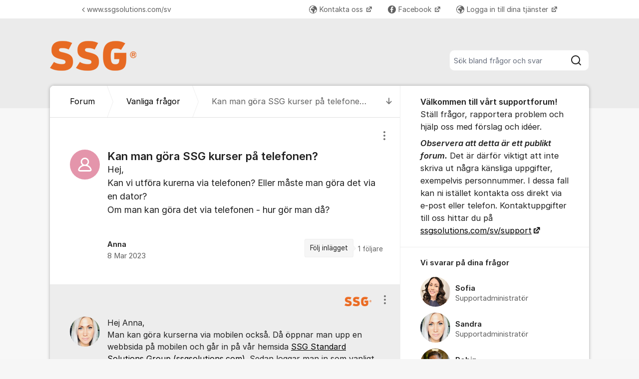

--- FILE ---
content_type: text/html; charset=utf-8
request_url: https://kundo.se/org/ssg/d/gora-ssg-kurser-pa-telefonen/
body_size: 13442
content:
<!DOCTYPE html>


<!--[if IE 9]>         <html class="no-js lt-ie10" lang="sv"> <![endif]-->
<!--[if gt IE 9]><!--> <html class="no-js " lang="sv"> <!--<![endif]-->
  <head>
    <meta charset="utf-8">
    <title>
  Kan man göra SSG kurser på telefonen? - SSG - SSG Standard Solutions Group
</title>
    <meta name="viewport" content="width=device-width, initial-scale=1, shrink-to-fit=no">

    
      
    

    
  <meta itemprop="datePublished" content="2023-03-08">
  <meta itemprop="dateModified" content="2023-03-14">
  
    <meta name="twitter:card" content="summary">
    <meta name="twitter:title" content="Kan man göra SSG kurser på telefonen?">
    <meta name="twitter:domain" content="kundo.se">
    <meta name="twitter:description" content="Hej,
Kan vi utföra kurerna via telefonen? Eller måste man göra det via en dator?
Om man kan göra det via telefonen - hur gör man då?">
  

  
  
    <meta name="description" content="Hej,
Kan vi utföra kurerna via telefonen? Eller måste man göra det via en dator?
Om man kan göra det via telefonen - hur gör man då?">
  
  
  
    
      <link rel="canonical" href="https://kundo.se/org/ssg/d/gora-ssg-kurser-pa-telefonen/">
    
  



    
      <link rel="icon" href="/site_media/logo/SSG_background.png" type="image/x-icon">
    

    



  
<style>
  @font-face {
    font-family: "fontawesome";
    src:
    url(https://static.kundo.se/static/fonts/platform/fontawesome/fontawesome.4cad5fdcfa39.ttf) format("truetype"),
    url(https://static.kundo.se/static/fonts/platform/fontawesome/fontawesome.5009ab7e6a14.woff) format("woff"),
    url(https://static.kundo.se/static/fonts/platform/fontawesome/fontawesome.28e5db2ea709.svg#fontawesome) format("svg");
    font-weight: normal;
    font-style: normal
  }
  
</style>





<link rel="stylesheet" href="https://static.kundo.se/static/css/bundles/platform/platform.cde0ac78a156.css">
<link rel="stylesheet" href="https://static.kundo.se/static/css/bundles/text_editor/text-editor.f9ea5fc67e03.css">



<link rel="stylesheet" href="https://static.kundo.se/static/css/bundles/forum/forum.afe35b007115.css">


  <link rel="stylesheet" href="https://static.kundo.se/org/ssg/custom.css?with_media&amp;version=-8029429921251050745&amp;toplist=1">


    

    <script>
      var html = document.querySelector('html');
      html.classList.remove('no-js');
      html.classList.add('js');
    </script>

    
    <script>
      /*
       in-viewport v0.4.1 | github.com/vvo/in-viewport#license
       lazyload v2.1.1 | github.com/vvo/lazyload#license
      */
      (function(e,g){function h(b,a,c){b.attachEvent?b.attachEvent("on"+a,c):b.addEventListener(a,c,!1)}function s(b){var a;return function(){var c=this,d=arguments;clearTimeout(a);a=setTimeout(function(){a=null;b.apply(c,d)},15)}}function t(b){function a(a,k,e){if(!d(g.documentElement,a)||!d(g.documentElement,b))return e?setTimeout(c(a,k,e),0):!1;var f=a.getBoundingClientRect(),l=b.getBoundingClientRect(),h=f.left,n=f.top,p=k,q=k;b===g.body?(p+=g.documentElement.clientWidth,q+=g.documentElement.clientHeight,
        l={bottom:b.scrollHeight,top:0,left:0,right:b.scrollWidth}):(h-=l.left,n-=l.top,p+=b.clientWidth,q+=b.clientHeight);if(!(f.right<l.left||f.left>l.right||f.bottom<l.top||f.top>l.bottom)&&n<=q&&h<=p)if(e)r.splice(m.call(r,a),1),e(a);else return!0;else if(e)setTimeout(c(a,k,e),0);else return!1}function c(b,e,d){-1===m.call(r,b)&&r.push(b);return function(){k.push(function(){a(b,e,d)})}}var k=[],r=[],u=b===g.body?e:b,n=s(function(){for(var a;a=k.shift();)a()});h(u,"scroll",n);u===e&&h(e,"resize",n);"function"===
          typeof window.MutationObserver&&f(r,b,n);return{b:b,a:a}}function m(b){for(var a=this.length;a--&&this[a]!==b;);return a}function f(b,a,c){function e(a){return-1!==m.call(b,a)}function d(a){return 0<g.call(a.addedNodes,e).length}var f=new MutationObserver(function(a){!0===a.some(d)&&setTimeout(c,0)}),g=Array.prototype.filter;f.observe(a,{childList:!0,subtree:!0})}var c=[];e.inViewport=function(b,a,e){var d=g.body;if(void 0===a||"function"===typeof a)e=a,a={};d=a.container||d;a=a.offset||0;for(var f=
            0;f<c.length;f++)if(c[f].b===d)return c[f].a(b,a,e);return c[c.push(t(d))-1].a(b,a,e)};var d=document.documentElement.compareDocumentPosition?function(b,a){return!!(b.compareDocumentPosition(a)&16)}:document.documentElement.contains?function(b,a){return b!==a&&(b.contains?b.contains(a):!1)}:function(b,a){for(;a=a.parentNode;)if(a===b)return!0;return!1}})(window,document);
      (function(e){function g(c){-1===m.call(f,c)&&f.push(c)}function h(c){function d(a){var d;if(d="function"===typeof c.src?c.src(a):a.getAttribute(c.src))a.src=d;a["data-lzled"]=!0;b[m.call(b,a)]=null}if(1<arguments.length)return inViewport.apply(void 0,arguments);c=t(c||{});"string"===typeof c.src&&g(c.src);var b=[];return function(a){a.onload=null;a.removeAttribute("onload");-1===m.call(b,a)&&inViewport(a,c,d)}}function s(c){c="HTML"+c+"Element";if(!1!==c in e){var d=e[c].prototype.getAttribute;e[c].prototype.getAttribute=
        function(b){if("src"===b){for(var a,c=0,e=f.length;c<e&&!(a=d.call(this,f[c]));c++);return a||d.call(this,b)}return d.call(this,b)}}}function t(c){var d={offset:333,src:"data-src",container:!1},b;for(b in d)void 0===c[b]&&(c[b]=d[b]);return c}function m(c){for(var d=this.length;d--&&this[d]!==c;);return d}var f=["data-src"];e.lazyload=h;e.lzld=h();s("Image");s("IFrame")})(window,document);
    </script>

    

    
  
    <!-- Matomo Tag Manager -->
<script>
  var _mtm = window._mtm = window._mtm || [];
  _mtm.push({'mtm.startTime': (new Date().getTime()), 'event': 'mtm.Start'});
  (function() {
    var d=document, g=d.createElement('script'), s=d.getElementsByTagName('script')[0];
    g.async=true; g.src='https://cdn.matomo.cloud/ssg.matomo.cloud/container_35MgReGi.js'; s.parentNode.insertBefore(g,s);
  })();
</script>
<!-- End Matomo Tag Manager -->
  


    
      
    

  </head>

  
    
  

  <body
    class="kundo-forum sv"
    
    data-csrftoken="DBukxuDwsVe9xR15IrRkDarWbbbimtZZsnkNXJjSqmkXhpRJe2qDrpSU46k8v3rb"
    data-react-init=""
    data-editor-version="4"
  >

    
    <a href="#content" class="skip-link visuallyhidden visuallyhidden--focusable">Hoppa till innehåll</a>
  
  




  





  <div class="tw-app">
    

    <div class="tw-app-body">
      

      <div class="tw-app-content">
        <div class="tw-app-scroll">
          <div class="tw-flex tw-flex-col tw-gap-0.5 *:tw-w-full">
            

            
          </div>

          
  <header class="header" aria-description="Välkommen till vårt supportforum!Ställ frågor, rapportera problem och hjälp oss med förslag och idéer.Observera att detta är ett publikt forum. Det är därför viktigt att inte skriva ut några känsliga uppgifter, exempelvis personnummer. I dessa fall kan ni istället kontakta oss direkt via e-post eller telefon. Kontaktuppgifter till oss hittar du på ssgsolutions.com/sv/support">
    <div id="header" class="header__header">
      <div class="wrapper-inner">
        <a href="/org/ssg/" rel="home">
          
          
            
            <picture>
              <source srcset="https://kundo-web-uploaded-files-prod.s3.amazonaws.com/logo/m2c0n3TiG7Ym.png?AWSAccessKeyId=AKIAJNMVIWHN72K2GIEA&amp;Signature=zvclMNTsnSSy3ObpkPMz3gQ8vKI%3D&amp;Expires=1769073326" media="(max-width: 599px)">
              <img src="https://kundo-web-uploaded-files-prod.s3.amazonaws.com/logo/m2c0n3TiG7Ym.png?AWSAccessKeyId=AKIAJNMVIWHN72K2GIEA&amp;Signature=zvclMNTsnSSy3ObpkPMz3gQ8vKI%3D&amp;Expires=1769073326" alt="SSG Standard Solutions Group" class="logo">
            </picture>
            
          
        </a>
        
          <form class="search-form top" action="/org/ssg/search/" role="search">
            <label class="visuallyhidden" for="main-search">Sök bland alla inlägg</label>
            <div class="field-wrapper">
              
              <input
                type="search"
                name="q"
                id="main-search"
                autocomplete="off"
                class="fn-autocomplete fn-search-box-field fn-autocomplete--minimal"
                placeholder="Sök bland frågor och svar"
                
                data-result-container="fn-search-box-autocomplete-result"
                aria-owns="fn-search-box-autocomplete-result"
                aria-haspopup="true"
                data-search-min-length="1"
                data-max-results="5"
                accesskey="4"
              >

              <button type="submit">
                <span class="visuallyhidden">Sök</span>
                <svg width="24" height="24" viewBox="0 0 24 24" xmlns="http://www.w3.org/2000/svg" aria-hidden="true">
  <path fill-rule="evenodd" clip-rule="evenodd" d="M4 11C4 7.13401 7.13401 4 11 4C14.866 4 18 7.13401 18 11C18 14.866 14.866 18 11 18C7.13401 18 4 14.866 4 11ZM11 2C6.02944 2 2 6.02944 2 11C2 15.9706 6.02944 20 11 20C13.125 20 15.078 19.2635 16.6177 18.0319L20.2929 21.7071C20.6834 22.0976 21.3166 22.0976 21.7071 21.7071C22.0976 21.3166 22.0976 20.6834 21.7071 20.2929L18.0319 16.6177C19.2635 15.078 20 13.125 20 11C20 6.02944 15.9706 2 11 2Z" fill="currentColor"/>
</svg>

              </button>
            </div>

            <div id="fn-search-box-autocomplete-result"
                 class="search-box-autocomplete-result search-box-autocomplete-result--minimal">
              <div class="content content--minimal">
                <ul class="list-unstyled"></ul>
                <a href="#" class="fn-autocomplete-more autocomplete-result-link">
                  <p class="search-box-autocomplete-result__link-text">
                    <span><svg width="24" height="24" viewBox="0 0 24 24" fill="none" xmlns="http://www.w3.org/2000/svg" aria-hidden="true">
  <path fill-rule="evenodd" clip-rule="evenodd" d="M9.29289 16.7071C8.90237 16.3166 8.90237 15.6834 9.29289 15.2929L12.5858 12L9.29289 8.70711C8.90237 8.31658 8.90237 7.68342 9.29289 7.29289C9.68342 6.90237 10.3166 6.90237 10.7071 7.29289L14.7071 11.2929C15.0976 11.6834 15.0976 12.3166 14.7071 12.7071L10.7071 16.7071C10.3166 17.0976 9.68342 17.0976 9.29289 16.7071Z" fill="currentColor"/>
</svg>
</span>
                    <span>Fler liknande inlägg</span>
                  </p>
                </a>
              </div>
            </div>

          </form>
        
      </div>
    </div>
    
      

  
    <nav class="toplist header__toplist">
      <div class="container toplist__content">

        <div class="toplist__website">
          
            <a href="https://www.ssgsolutions.com/sv" class="toplist__website-link"><span class="f-icon-angle-left toplist__link-icon"></span> www.ssgsolutions.com/sv</a>
          
        </div>

        
          <div class="toplist__support-links">
            <span class="toplist__support-links-helper"></span>

            
              <a href="https://www.ssgsolutions.com/sv/support/"  target="_blank" rel="noopener noreferrer"  class="toplist__support-link">
              <span class="f-icon-earth webpage toplist__link-icon"></span> Kontakta oss
              </a>
            
              <a href="https://www.facebook.com/StandardSolutionsGroup/"  target="_blank" rel="noopener noreferrer"  class="toplist__support-link">
              <span class="f-icon-facebook toplist__link-icon"></span> Facebook
              </a>
            
              <a href="https://portal.ssgsolutions.com/"  target="_blank" rel="noopener noreferrer"  class="toplist__support-link">
              <span class="f-icon-earth webpage toplist__link-icon"></span> Logga in till dina tjänster
              </a>
            

            <button class="toplist__more-support-links-button fn-toplist__more-support-links-toggler" aria-haspopup="true" aria-expanded="false" aria-controls="overflowed-support-links" aria-hidden="true" tabindex="-1">
              <span class="toplist__more-support-links-button-dot"></span>
              <span class="toplist__more-support-links-button-dot"></span>
              <span class="toplist__more-support-links-button-dot"></span>
              <span class="visuallyhidden">Fler supportlänkar</span>
            </button>
          </div>
        

      </div>
      
        <div class="container">
          <div class="toplist__overflowed-support-links-wrapper">
            <div class="toplist__overflowed-support-links" id="overflowed-support-links" hidden></div>
          </div>
        </div>
      
    </nav>
  


    
  </header>


          <div id="content">
            <div class="shadow-wrapper wrapper-inner fn-stickem-container">
              <div class="content-plate">
                
  <main class="column-main">
    <div class="inner">
      
        <div class="position-relative">
          
            <a href="#c4337053" title="Till senaste kommentaren" class="fn-tooltip f-icon-big-arrow-down skip-to-comment fn-scroll-to">
              <span class="visuallyhidden">Till senaste kommentaren</span>
            </a>
          
          <nav role="navigation" aria-label="Länkstig">
            <ol aria-label="Länkstig" class="breadcrumb" itemscope itemtype="https://schema.org/BreadcrumbList">
              <li class="breadcrumb__item" itemprop="itemListElement" itemscope itemtype="https://schema.org/ListItem">
                <a title="SSG Standard Solutions Group" href="/org/ssg/" class="breadcrumb__item-link" itemprop="item">
                  <span class="widescreen-only" itemprop="name">Forum</span>
                  <span class="icon--house" aria-label="Forum">
                    <svg width="24" height="24" viewBox="0 0 24 24" fill="none" xmlns="http://www.w3.org/2000/svg" aria-hidden="true">
  <g id="Kind=house">
    <path id="Union" fill-rule="evenodd" clip-rule="evenodd" d="M11.2952 4.10979C11.6852 3.72235 12.3148 3.72235 12.7048 4.10979L19.7048 11.064C19.8937 11.2518 20 11.5071 20 11.7735V19C20 19.5523 19.5523 20 19 20H5C4.44772 20 4 19.5523 4 19V11.7735C4 11.5071 4.10626 11.2518 4.29522 11.064L11.2952 4.10979ZM14.1144 2.69095C12.9444 1.52864 11.0556 1.52863 9.88565 2.69095L2.88565 9.6452C2.31878 10.2084 2 10.9744 2 11.7735V19C2 20.6569 3.34315 22 5 22H19C20.6569 22 22 20.6569 22 19V11.7735C22 10.9744 21.6812 10.2084 21.1144 9.6452L14.1144 2.69095ZM10 14C10 13.4477 10.4477 13 11 13H13C13.5523 13 14 13.4477 14 14V20H16V14C16 12.3431 14.6569 11 13 11H11C9.34315 11 8 12.3431 8 14V20H10V14Z" fill="currentColor"/>
  </g>
</svg>

                  </span>
                  <meta itemprop="position" content="1" />
                </a>
              </li>
              
  <li class="breadcrumb__item" itemprop="itemListElement" itemscope itemtype="https://schema.org/ListItem">
    <a href="/org/ssg/posts/questions/" class="breadcrumb__item-link" itemprop="item">
      <span itemprop="name">Vanliga frågor</span>
      <meta itemprop="position" content="2" />
    </a>
  </li>
  <li class="breadcrumb__item" itemprop="itemListElement" itemscope itemtype="https://schema.org/ListItem" aria-current="page">
    <span itemprop="name">Kan man göra SSG kurser på telefonen?</span>
    <meta itemprop="position" content="3" />
  </li>

            </ol>
          </nav>
        </div>
      

      

  

  <div class="fn-missing-comment overlay-box" data-overlay-type="popup" data-overlay-close="background" hidden>
    <h2 class="modal-heading">Borttagen kommentar</h2>
    <div class="content">Kommentaren du söker har flyttats till en ny diskussion, eller är borttagen.</div>
  </div>

  
  <section role="region" aria-labelledby="dialog-title" class="dialog fn-dialog " tabindex="0">
    <div id="d2779812">
      <div>
        <h1 id="dialog-title" class="dialog__title dialog-type-questions "
            
            dir="auto">
          Kan man göra SSG kurser på telefonen?
        </h1>
      </div>
      
      <div class="dialog__actions">
        
        
        

<div class="admin-entry-actions">
  <button class="options__button" aria-haspopup="true" aria-expanded="false" data-fn-foldout-toggle data-toggle-target="admin-entry-actions__action-list">
    <svg width="24" height="24" viewBox="0 0 24 24" fill="none" xmlns="http://www.w3.org/2000/svg" aria-hidden="true">
  <path fill-rule="evenodd" clip-rule="evenodd" d="M14 5C14 6.10457 13.1046 7 12 7C10.8954 7 10 6.10457 10 5C10 3.89543 10.8954 3 12 3C13.1046 3 14 3.89543 14 5ZM14 12C14 13.1046 13.1046 14 12 14C10.8954 14 10 13.1046 10 12C10 10.8954 10.8954 10 12 10C13.1046 10 14 10.8954 14 12ZM12 21C13.1046 21 14 20.1046 14 19C14 17.8954 13.1046 17 12 17C10.8954 17 10 17.8954 10 19C10 20.1046 10.8954 21 12 21Z" fill="currentColor"/>
</svg>

    <span class="visuallyhidden">
      Visa/dölj inställningar för inlägg/kommentar
    </span>
  </button>
  <ul class="admin-entry-actions__action-list admin-entry-actions__action-list--has-icons"><section><li class="admin-entry-actions__action-list-item"><a href="/org/ssg/d/gora-ssg-kurser-pa-telefonen/report/" class="admin-entry-actions__action-list-action" data-fn-overlay data-overlay-type="iframe" data-overlay-class="big" data-overlay-height="570"><span class="admin-entry-actions__item-icon"><svg width="24" height="24" viewBox="0 0 24 24" fill="none" xmlns="http://www.w3.org/2000/svg" aria-hidden="true"><path fill-rule="evenodd" clip-rule="evenodd" d="M12.8659 4.49066C12.4807 3.82538 11.5202 3.82538 11.135 4.49066L3.6039 17.4989C3.21794 18.1656 3.699 19 4.46933 19H19.5316C20.3019 19 20.7829 18.1656 20.397 17.4989L12.8659 4.49066ZM9.40416 3.48859C10.5597 1.49273 13.4412 1.49274 14.5967 3.48859L22.1278 16.4969C23.2857 18.4969 21.8425 21 19.5316 21L4.46933 21C2.15834 21 0.715157 18.4969 1.87305 16.4969L9.40416 3.48859ZM12.0004 7.99998C12.5527 7.99998 13.0004 8.4477 13.0004 8.99998V13C13.0004 13.5523 12.5527 14 12.0004 14C11.4481 14 11.0004 13.5523 11.0004 13V8.99998C11.0004 8.4477 11.4481 7.99998 12.0004 7.99998ZM12.0004 17C12.5527 17 13.0004 16.5523 13.0004 16C13.0004 15.4477 12.5527 15 12.0004 15C11.4481 15 11.0004 15.4477 11.0004 16C11.0004 16.5523 11.4481 17 12.0004 17Z" fill="currentColor"/></svg></span><span class="admin-entry-actions__item-label">Anmäl inlägget</span></a></li></section></ul>
</div>

      </div>
      
      <div class="content forum-content dialog__text" dir="auto" data-fn-lightbox-images>
        
Hej, <br/>Kan vi utföra kurerna via telefonen? Eller måste man göra det via en dator?<br/>Om man kan göra det via telefonen - hur gör man då?


  




      </div>

      <div class="columns columns-50-50">
        <div class="col1">
          <div class="author">
            
              
<div class="avatar pic">
  <img
  data-src="https://static.kundo.se/static/images/avatar-default.svg" src="https://static.kundo.se/static/images/avatar-default.svg"
  onload="lzld(this)"
  width="60"
  height="60"
  alt=""
  style="background-color: hsl(343, 60%, 74%)"
>

</div>
<strong>Anna</strong>


            
            
              <time class="fn-tooltip-slow" datetime="2023-03-08T08:07:42+01:00" title="2023-03-08 08:07">8 Mar 2023</time>
              
            
          </div>
        </div>
        <div class="col2 clearfix">
          

          
            <div class="interact">
              <div class="follow">
                <a href="/org/ssg/d/gora-ssg-kurser-pa-telefonen/subscribe/" rel="nofollow"
                   aria-description="1 följare. Få e-post när någon svarar på detta inlägg."
                   class="interact-item fn-tooltip" data-fn-overlay data-overlay-type="iframe" data-overlay-class="small" data-overlay-height="305"
                   title="Få e-post när någon svarar på detta inlägg.">Följ inlägget</a>
                <span class="follower-count">
                  1
                  <span>
                    följare
                  </span>
                </span>
              </div>
            </div>
          
        </div>
      </div>
      


    </div>
    
  </section>

  

  <section role="region" tabindex="0" aria-labelledby="comment-title" class="comments">
    <h2 id="comment-title" class="visuallyhidden">Kommentarer</h2>
    <ul class="comment-list" aria-labelledby="comment-title">
      
        <li aria-setsize="3" aria-posinset="1" class="official-answer " id="c4332454">
          <div class="content forum-content" data-fn-lightbox-images>
            
            
              
                
                  
                    <img class="forum-logo" src="https://kundo-web-uploaded-files-prod.s3.amazonaws.com/logo/XpyT72uHlBeC.png?AWSAccessKeyId=AKIAJNMVIWHN72K2GIEA&amp;Signature=qZT4V7mBR6hhRAn7%2Bj1C8izsQ8Q%3D&amp;Expires=1769124847" alt="Logotyp: SSG">
                  
                
              
            
            <span>
Hej Anna,<br/>Man kan göra kurserna via mobilen också. Då öppnar man upp en webbsida på mobilen och går in på vår hemsida <a href="https://www.ssgsolutions.com/sv/">SSG Standard Solutions Group (ssgsolutions.com)</a>. Sedan loggar man in som vanligt.


  



</span>
          </div>
          <div class="author">
            
              
<div class="avatar pic">
  <img
  data-src="https://kundo.app/site_media/avatar/-67qxSEcBy1t.png" src="https://static.kundo.se/static/images/avatar-default.svg"
  onload="lzld(this)"
  width="60"
  height="60"
  alt=""
  style="background-color: transparent"
>

</div>
<strong>Sandra</strong>

  <span class="role">Supportadministratör</span>


            
          </div>
          <div class="meta">
            
              <a href="/org/ssg/d/gora-ssg-kurser-pa-telefonen/#c4332454"><time class="fn-tooltip-slow" datetime="2023-03-08T11:17:09+01:00" title="2023-03-08 11:17">8 Mar 2023</time></a>
              
            
            

<div class="admin-entry-actions">
  <button class="options__button" aria-haspopup="true" aria-expanded="false" data-fn-foldout-toggle data-toggle-target="admin-entry-actions__action-list">
    <svg width="24" height="24" viewBox="0 0 24 24" fill="none" xmlns="http://www.w3.org/2000/svg" aria-hidden="true">
  <path fill-rule="evenodd" clip-rule="evenodd" d="M14 5C14 6.10457 13.1046 7 12 7C10.8954 7 10 6.10457 10 5C10 3.89543 10.8954 3 12 3C13.1046 3 14 3.89543 14 5ZM14 12C14 13.1046 13.1046 14 12 14C10.8954 14 10 13.1046 10 12C10 10.8954 10.8954 10 12 10C13.1046 10 14 10.8954 14 12ZM12 21C13.1046 21 14 20.1046 14 19C14 17.8954 13.1046 17 12 17C10.8954 17 10 17.8954 10 19C10 20.1046 10.8954 21 12 21Z" fill="currentColor"/>
</svg>

    <span class="visuallyhidden">
      Visa/dölj inställningar för inlägg/kommentar
    </span>
  </button>
  <ul class="admin-entry-actions__action-list admin-entry-actions__action-list--has-icons"><section><li class="admin-entry-actions__action-list-item"><a href="/org/ssg/d/gora-ssg-kurser-pa-telefonen/report/4332454/" class="admin-entry-actions__action-list-action" data-fn-overlay data-overlay-type="iframe" data-overlay-class="big" data-overlay-height="570"><span class="admin-entry-actions__item-icon"><svg width="24" height="24" viewBox="0 0 24 24" fill="none" xmlns="http://www.w3.org/2000/svg" aria-hidden="true"><path fill-rule="evenodd" clip-rule="evenodd" d="M12.8659 4.49066C12.4807 3.82538 11.5202 3.82538 11.135 4.49066L3.6039 17.4989C3.21794 18.1656 3.699 19 4.46933 19H19.5316C20.3019 19 20.7829 18.1656 20.397 17.4989L12.8659 4.49066ZM9.40416 3.48859C10.5597 1.49273 13.4412 1.49274 14.5967 3.48859L22.1278 16.4969C23.2857 18.4969 21.8425 21 19.5316 21L4.46933 21C2.15834 21 0.715157 18.4969 1.87305 16.4969L9.40416 3.48859ZM12.0004 7.99998C12.5527 7.99998 13.0004 8.4477 13.0004 8.99998V13C13.0004 13.5523 12.5527 14 12.0004 14C11.4481 14 11.0004 13.5523 11.0004 13V8.99998C11.0004 8.4477 11.4481 7.99998 12.0004 7.99998ZM12.0004 17C12.5527 17 13.0004 16.5523 13.0004 16C13.0004 15.4477 12.5527 15 12.0004 15C11.4481 15 11.0004 15.4477 11.0004 16C11.0004 16.5523 11.4481 17 12.0004 17Z" fill="currentColor"/></svg></span><span class="admin-entry-actions__item-label">Anmäl inlägget</span></a></li></section></ul>
</div>

            
            


          </div>
        </li>
      
        <li aria-setsize="3" aria-posinset="2" class=" " id="c4332557">
          <div class="content forum-content" data-fn-lightbox-images>
            
            
            <span>
Härligt,<br/>Vi är ganska många anställda och jag har själv inte mycket erfarenhet med SSG. Finns det någon guide någonstans för hur man "loggar in som vanligt" om man inte är så känd med SSG?Det är nog många på företaget som inte vet hur man kommer vidare till rätt kurs osv när man loggat in(om man ens vet hur man loggar in) så en enkel förklaring vad man ska trycka på för att komma rätt hade vari väldigt fint. Vart hittar jag det?


  



</span>
          </div>
          <div class="author">
            
              
<div class="avatar pic">
  <img
  data-src="https://static.kundo.se/static/images/avatar-default.svg" src="https://static.kundo.se/static/images/avatar-default.svg"
  onload="lzld(this)"
  width="60"
  height="60"
  alt=""
  style="background-color: hsl(343, 60%, 74%)"
>

</div>
<strong>Anna</strong>


            
          </div>
          <div class="meta">
            
              <a href="/org/ssg/d/gora-ssg-kurser-pa-telefonen/#c4332557"><time class="fn-tooltip-slow" datetime="2023-03-08T12:07:55+01:00" title="2023-03-08 12:07">8 Mar 2023</time></a>
              
            
            

<div class="admin-entry-actions">
  <button class="options__button" aria-haspopup="true" aria-expanded="false" data-fn-foldout-toggle data-toggle-target="admin-entry-actions__action-list">
    <svg width="24" height="24" viewBox="0 0 24 24" fill="none" xmlns="http://www.w3.org/2000/svg" aria-hidden="true">
  <path fill-rule="evenodd" clip-rule="evenodd" d="M14 5C14 6.10457 13.1046 7 12 7C10.8954 7 10 6.10457 10 5C10 3.89543 10.8954 3 12 3C13.1046 3 14 3.89543 14 5ZM14 12C14 13.1046 13.1046 14 12 14C10.8954 14 10 13.1046 10 12C10 10.8954 10.8954 10 12 10C13.1046 10 14 10.8954 14 12ZM12 21C13.1046 21 14 20.1046 14 19C14 17.8954 13.1046 17 12 17C10.8954 17 10 17.8954 10 19C10 20.1046 10.8954 21 12 21Z" fill="currentColor"/>
</svg>

    <span class="visuallyhidden">
      Visa/dölj inställningar för inlägg/kommentar
    </span>
  </button>
  <ul class="admin-entry-actions__action-list admin-entry-actions__action-list--has-icons"><section><li class="admin-entry-actions__action-list-item"><a href="/org/ssg/d/gora-ssg-kurser-pa-telefonen/report/4332557/" class="admin-entry-actions__action-list-action" data-fn-overlay data-overlay-type="iframe" data-overlay-class="big" data-overlay-height="570"><span class="admin-entry-actions__item-icon"><svg width="24" height="24" viewBox="0 0 24 24" fill="none" xmlns="http://www.w3.org/2000/svg" aria-hidden="true"><path fill-rule="evenodd" clip-rule="evenodd" d="M12.8659 4.49066C12.4807 3.82538 11.5202 3.82538 11.135 4.49066L3.6039 17.4989C3.21794 18.1656 3.699 19 4.46933 19H19.5316C20.3019 19 20.7829 18.1656 20.397 17.4989L12.8659 4.49066ZM9.40416 3.48859C10.5597 1.49273 13.4412 1.49274 14.5967 3.48859L22.1278 16.4969C23.2857 18.4969 21.8425 21 19.5316 21L4.46933 21C2.15834 21 0.715157 18.4969 1.87305 16.4969L9.40416 3.48859ZM12.0004 7.99998C12.5527 7.99998 13.0004 8.4477 13.0004 8.99998V13C13.0004 13.5523 12.5527 14 12.0004 14C11.4481 14 11.0004 13.5523 11.0004 13V8.99998C11.0004 8.4477 11.4481 7.99998 12.0004 7.99998ZM12.0004 17C12.5527 17 13.0004 16.5523 13.0004 16C13.0004 15.4477 12.5527 15 12.0004 15C11.4481 15 11.0004 15.4477 11.0004 16C11.0004 16.5523 11.4481 17 12.0004 17Z" fill="currentColor"/></svg></span><span class="admin-entry-actions__item-label">Anmäl inlägget</span></a></li></section></ul>
</div>

            
            


          </div>
        </li>
      
        <li aria-setsize="3" aria-posinset="3" class="official-answer " id="c4337053">
          <div class="content forum-content" data-fn-lightbox-images>
            
            
              
                
                  
                    <img class="forum-logo" src="https://kundo-web-uploaded-files-prod.s3.amazonaws.com/logo/XpyT72uHlBeC.png?AWSAccessKeyId=AKIAJNMVIWHN72K2GIEA&amp;Signature=qZT4V7mBR6hhRAn7%2Bj1C8izsQ8Q%3D&amp;Expires=1769124847" alt="Logotyp: SSG">
                  
                
              
            
            <span>
Hej,<br/><br/>Som användare i våra tjänster loggar du in på följande sätt:<br/><br/><ol><li><a href="https://portal.ssgsolutions.com/" rel="noopener noreferrer" target="_blank">Logga in här</a></li><li>Skriv in din mejladress eller mobilnummer (beroende på vad du valde första gången du loggade in efter uppdateringen).</li><li>Invänta koden som kommer skickas, fyll i den och logga in.</li></ol><br/>Om man inte kan logga in med varken mejl eller telefonnummer kan det hända att man ännu inte uppdaterat sitt konto och behöver då logga in med sin kursdeltagarkod, eller att man valt en annan adress/annat mobilnummer än det man försökt fylla i.<br/><br/>Man är välkommen att ringa oss på 060 14 15 10 om man behöver hjälp när man ska logga in. Vi har öppet supporten vardagar mellan kl 07-16.


  



</span>
          </div>
          <div class="author">
            
              
<div class="avatar pic">
  <img
  data-src="https://kundo.app/site_media/avatar/fMRVEmXRWYkR.png" src="https://static.kundo.se/static/images/avatar-default.svg"
  onload="lzld(this)"
  width="60"
  height="60"
  alt=""
  style="background-color: transparent"
>

</div>
<strong>Sofia</strong>

  <span class="role">Supportadministratör</span>


            
          </div>
          <div class="meta">
            
              <a href="/org/ssg/d/gora-ssg-kurser-pa-telefonen/#c4337053"><time class="fn-tooltip-slow" datetime="2023-03-14T14:03:44+01:00" title="2023-03-14 14:03">14 Mar 2023</time></a>
              
                (Uppdaterad <time class="" datetime="2023-12-01T07:56:30.682333+01:00" title="2023-12-01 07:56">1 dec 2023</time>)
              
            
            

<div class="admin-entry-actions">
  <button class="options__button" aria-haspopup="true" aria-expanded="false" data-fn-foldout-toggle data-toggle-target="admin-entry-actions__action-list">
    <svg width="24" height="24" viewBox="0 0 24 24" fill="none" xmlns="http://www.w3.org/2000/svg" aria-hidden="true">
  <path fill-rule="evenodd" clip-rule="evenodd" d="M14 5C14 6.10457 13.1046 7 12 7C10.8954 7 10 6.10457 10 5C10 3.89543 10.8954 3 12 3C13.1046 3 14 3.89543 14 5ZM14 12C14 13.1046 13.1046 14 12 14C10.8954 14 10 13.1046 10 12C10 10.8954 10.8954 10 12 10C13.1046 10 14 10.8954 14 12ZM12 21C13.1046 21 14 20.1046 14 19C14 17.8954 13.1046 17 12 17C10.8954 17 10 17.8954 10 19C10 20.1046 10.8954 21 12 21Z" fill="currentColor"/>
</svg>

    <span class="visuallyhidden">
      Visa/dölj inställningar för inlägg/kommentar
    </span>
  </button>
  <ul class="admin-entry-actions__action-list admin-entry-actions__action-list--has-icons"><section><li class="admin-entry-actions__action-list-item"><a href="/org/ssg/d/gora-ssg-kurser-pa-telefonen/report/4337053/" class="admin-entry-actions__action-list-action" data-fn-overlay data-overlay-type="iframe" data-overlay-class="big" data-overlay-height="570"><span class="admin-entry-actions__item-icon"><svg width="24" height="24" viewBox="0 0 24 24" fill="none" xmlns="http://www.w3.org/2000/svg" aria-hidden="true"><path fill-rule="evenodd" clip-rule="evenodd" d="M12.8659 4.49066C12.4807 3.82538 11.5202 3.82538 11.135 4.49066L3.6039 17.4989C3.21794 18.1656 3.699 19 4.46933 19H19.5316C20.3019 19 20.7829 18.1656 20.397 17.4989L12.8659 4.49066ZM9.40416 3.48859C10.5597 1.49273 13.4412 1.49274 14.5967 3.48859L22.1278 16.4969C23.2857 18.4969 21.8425 21 19.5316 21L4.46933 21C2.15834 21 0.715157 18.4969 1.87305 16.4969L9.40416 3.48859ZM12.0004 7.99998C12.5527 7.99998 13.0004 8.4477 13.0004 8.99998V13C13.0004 13.5523 12.5527 14 12.0004 14C11.4481 14 11.0004 13.5523 11.0004 13V8.99998C11.0004 8.4477 11.4481 7.99998 12.0004 7.99998ZM12.0004 17C12.5527 17 13.0004 16.5523 13.0004 16C13.0004 15.4477 12.5527 15 12.0004 15C11.4481 15 11.0004 15.4477 11.0004 16C11.0004 16.5523 11.4481 17 12.0004 17Z" fill="currentColor"/></svg></span><span class="admin-entry-actions__item-label">Anmäl inlägget</span></a></li></section></ul>
</div>

            
            


          </div>
        </li>
      
    </ul>
  </section>



  



  <form id="comment-form" aria-label="Kommentera eller skriv ett nytt inlägg" class="common-form common-form-comment fn-disable-socket-on-submit" action="/org/ssg/d/gora-ssg-kurser-pa-telefonen/create/#comment-form"
        data-channel-puri="kundo:forum:1180"
        data-channel-type="forum"
        data-message-puri="kundo:forum_comment:4337053"
        
        
        
        
        method="post" novalidate>
    <input type="hidden" name="csrfmiddlewaretoken" value="DBukxuDwsVe9xR15IrRkDarWbbbimtZZsnkNXJjSqmkXhpRJe2qDrpSU46k8v3rb"><input type="hidden" name="cmt-parent_object_slug" value="forumdialog_2779812" id="id_cmt-parent_object_slug"><div class="inner clearfix fn-lock-message-wrapper">
      
      <h2>
        Kommentera
        
          <span>
            eller
            <a href="/org/ssg/create/">skriv ett nytt inlägg</a>
          </span>
        
      </h2>

      

      <div class="row row-field-main">
        <div class="position-relative">
          <label class="visuallyhidden" for="id_cmt-text">Kommentar&nbsp;*</label>
          
<div class="text-editor text-editor--pre-init fn-text-editor fn-froala-submit-shortcut"
     data-fn-sensitive-text-check data-context-type="forum"
     
>
  <script type="application/json" data-fn-texteditor-config>{"allowedAttributes": ["target", "height", "alt", "start", "src", "rel", "width", "class", "style", "href", "type", "data-froala-role", "data-kundo-style"], "allowedTags": ["p", "ul", "ol", "li", "strong", "b", "em", "i", "a", "br", "img", "blockquote", "div"], "allowMentions": false, "uploadsUrl": "https://kundo.se/attachment/upload/", "toolbarType": "toolbar-forum", "enterType": "br"}</script>
  <textarea name="cmt-text" cols="40" rows="10" maxlength="10000" class="text-editor__pre-init-textarea" data-texteditor-init="true" required id="id_cmt-text">
</textarea>
  <div class="autosave-status fn-autosave-status"></div>
  
</div>

        </div>
        
      </div>
      <div class="fn-attachments-large">
  <input type="hidden" name="cmt-attachments" value="[]" class=" fn-attachment-list" id="id_cmt-attachments"><ul class="large-attachment-list">
    
  </ul>
</div>
      <input type="hidden" name="cmt-http_referer" id="id_cmt-http_referer"><input type="hidden" name="cmt-http_user_agent" value="Mozilla/5.0 (Macintosh; Intel Mac OS X 10_15_7) AppleWebKit/537.36 (KHTML, like Gecko) Chrome/131.0.0.0 Safari/537.36; ClaudeBot/1.0; +claudebot@anthropic.com)" id="id_cmt-http_user_agent"><style>
  .popup-page label:has(+ input, + textarea) {
    display: block;
    font-weight: bold;
  }
  .popup-page input[type="radio"] {
    margin-right: 0.5em;
  }
</style>



  

  
    
    
      
    
  






      <div class="row">
        
          
            
<div class="user_form author">
  
    
      <div class="form">
    
    <p>
      <label for="id_name">Ditt namn&nbsp;*</label>
      <input type="text" name="name" placeholder="Ditt namn" aria-required="true" maxlength="75" id="id_name"></p>
    <p>
      <label for="id_useremail">Din e-postadress&nbsp;*</label>
      <input type="email" name="useremail" placeholder="Din e-postadress" aria-required="true" maxlength="254" id="id_useremail"></p>
    
      <p class="form__help-text" data-fn-toggle-text>
        
          Ditt namn och inlägg kan ses av alla. Din e-post visas aldrig publikt.
        
      </p>
      </div>
    
  
</div>

          
        
      </div>
      <div class="btn-wrapper btn-wrapper--space-between">
        
          

  <p class="disclaimer ">
    
      <input type="checkbox" name="cmt-policy_check" id="id_cmt-policy_check"><label for="id_cmt-policy_check" >
        Jag har tagit del av

        <a href="/org/ssg/content-policy/" target="_blank" rel="noopener noreferrer" title="Läs vår policy (Öppnas i nytt fönster)">
          policyn för personuppgifter och innehåll.
        </a>
      </label>

      
    
  </p>


          <button class="btn btn--large btn--primary fn-comment-btn flex-grow flex-shrink-0" type="submit">Kommentera</button>
        
      </div>

      
    </div>
  </form>



    </div>
  </main>
  <div id="complementary">
    <aside class="forum-aside" role="complementary" aria-labelledby="aside-title">
      <div class="flex flex-col flex-grow">
        
  
    
          <h2 id="aside-title" class="visuallyhidden">Om forumet</h2>
          <section class="forum-welcome-text">
            <div>
              <p><strong>Välkommen till vårt supportforum!</strong><br>Ställ frågor, rapportera problem och hjälp oss med förslag och idéer.</p><p><strong><em>Observera att detta är ett publikt forum.</em></strong> Det är därför viktigt att inte skriva ut några känsliga uppgifter, exempelvis personnummer. I dessa fall kan ni istället kontakta oss direkt via e-post eller telefon. Kontaktuppgifter till oss hittar du på <a href="https://www.ssgsolutions.com/sv/support" rel="noopener noreferrer" target="_blank">ssgsolutions.com/sv/support</a></p>
            </div>
          </section>

          
            
              <section role="region" aria-labelledby="staff-list" tabindex="0">
                
                <h3 id="staff-list">Vi svarar på dina frågor</h3>
                <div>
                  <ul class="staff-list" aria-labelledby="staff-list">
                    
                      <li>
                        
<div class="avatar pic">
  <img
  data-src="https://kundo.app/site_media/avatar/fMRVEmXRWYkR.png" src="https://static.kundo.se/static/images/avatar-default.svg"
  onload="lzld(this)"
  width="60"
  height="60"
  alt=""
  style="background-color: transparent"
>

</div>
<strong>Sofia</strong>

  <span class="role">Supportadministratör</span>


                      </li>
                    
                      <li>
                        
<div class="avatar pic">
  <img
  data-src="https://kundo.app/site_media/avatar/-67qxSEcBy1t.png" src="https://static.kundo.se/static/images/avatar-default.svg"
  onload="lzld(this)"
  width="60"
  height="60"
  alt=""
  style="background-color: transparent"
>

</div>
<strong>Sandra</strong>

  <span class="role">Supportadministratör</span>


                      </li>
                    
                      <li>
                        
<div class="avatar pic">
  <img
  data-src="https://kundo.app/site_media/avatar/0IwAVF78xYcY.png" src="https://static.kundo.se/static/images/avatar-default.svg"
  onload="lzld(this)"
  width="60"
  height="60"
  alt=""
  style="background-color: transparent"
>

</div>
<strong>Robin</strong>

  <span class="role">Supportadministratör</span>


                      </li>
                    
                  </ul>
                </div>
                
              </section>
            
          

          
            <section class="forum-welcome-text">
              <div>
                <p><strong>SSG Standard Solutions Group</strong></p><p>SSG erbjuder standardiserade tjänster för svensk och internationell industri, så som utbildning, tekniska standarder och verktyg för logistik, underhåll och säkerhet. Vi har hjälpt industrin att bli effektivare i över 60 år.</p>
              </div>
            </section>
          
        
  

      </div>
    </aside>
  </div>

                
              </div>
              
  
<footer class="footer__forum" role="contentinfo">
  
    <div class="footer__forum--bottom">
      

  <div class="powered-by-kundo">
    Supportforum från
    <svg
      id="Graphics"
      xmlns="http://www.w3.org/2000/svg"
      viewBox="0 0 1022 250"
      width="45px"
      style="margin-top: -1px"
    >
      <path
        fill="#7b808e"
        d="m336,152c0,10.02-.58,15.68-1.65,20.02-5.59,22.61-24.68,35.98-46.35,35.98s-40.77-13.38-46.36-36c-1.07-4.34-1.64-9.96-1.64-20V42h-40v111c0,12.05.5,18.83,1.44,24,7.52,41.03,43.52,71,86.56,71s79.18-29.3,86.6-70.99c.92-5.16,1.4-11.96,1.4-24.03V42h-40v110Z"
      />
      <path
        fill="#7b808e"
        d="m492,36c-43.13,0-79.18,29.3-86.6,70.99-.92,5.16-1.4,11.96-1.4,24.03v112.98h40v-112c0-10.02.58-15.68,1.65-20.02,5.59-22.61,24.68-35.98,46.35-35.98s40.77,13.38,46.36,36c1.07,4.34,1.64,9.96,1.64,20v112h40v-113c0-12.05-.5-18.83-1.44-24-7.52-41.03-43.52-71-86.56-71Z"
      />
      <path
        fill="#7b808e"
        d="m1007.3,84c-17.56-31.8-49.75-48-83.28-48s-65.72,16.2-83.28,47.99c-8.62,15.6-12.74,34.97-12.74,58.01s4.13,42.42,12.75,58.03c17.56,31.78,49.74,47.97,83.27,47.97s65.72-16.2,83.28-47.99c8.62-15.6,12.71-34.96,12.71-58.01s-4.09-42.4-12.7-58Zm-34.7,94.12c-10.24,19.79-29.01,29.88-48.56,29.88s-38.32-10.08-48.56-29.87c-5.03-9.72-7.44-21.78-7.44-36.13s2.4-26.41,7.43-36.12c10.24-19.79,29.01-29.88,48.56-29.88s38.33,10.09,48.57,29.89c5.02,9.71,7.41,21.77,7.41,36.11s-2.38,26.4-7.41,36.12Z"
      />
      <path
        fill="#7b808e"
        d="m761,58.2c-16-15.2-36.21-22.2-58.97-22.2-33.54,0-65.73,16.2-83.29,47.99-8.62,15.6-12.74,34.97-12.74,58.01s4.13,42.42,12.75,58.03c17.56,31.78,49.74,47.97,83.27,47.97,22.76,0,42.97-7,58.97-22.2v18.2h40V0h-40v58.2Zm-10.38,119.92c-10.24,19.79-29.06,29.88-48.62,29.88s-38.27-10.08-48.52-29.87c-5.03-9.72-7.48-21.78-7.48-36.13s2.45-26.41,7.48-36.12c10.24-19.79,28.96-29.88,48.52-29.88s38.38,10.09,48.62,29.89c5.02,9.71,7.38,21.77,7.38,36.11s-2.36,26.4-7.38,36.12Z"
      />
      <path
        fill="#7b808e"
        d="m137.55,108.02c12.28-18.18,29.28-44.11,43.45-66.02h-48c-30.38,46-61.49,91.77-93,135V0S0,0,0,0v244h40c19.38-24.9,38.7-51.42,56.91-77.2,2.06,4.06,4.06,7.35,6.83,11.45l45.26,65.76h48.5s-60.33-87.98-60.33-87.98c-11.67-18.01-11.51-30.4.38-47.99Z"
      />
    </svg>
  </div>


      <div class="footer__forum--bottom-links">
        

  
    <a href="/org/ssg/login/?next=/org/ssg/d/gora-ssg-kurser-pa-telefonen/" rel="nofollow" class="login-link">
      Logga in
    </a>
  


        <a href="/org/ssg/cookie-information/" class="cookie-link">Om cookies</a>
      </div>
      
    </div>
  
</footer>


            </div>
          </div>
        </div>
      </div>
    </div>
  </div>

    
      <script>
        window.TRANSLATIONS = window.TRANSLATIONS || {};
        window.TRANSLATIONS.update = function update(obj){for(x in obj){this[x]=obj[x]}return this};
      </script>
    

    
    
  
<script>
  window.KUNDO = window.KUNDO || {}
  window.FEATURES = {"ai_knowledge_search": true, "use_froala_4": true}

  window.KUNDO.is_active = function(feature) {
    return window.FEATURES[feature] || false;
  }

  
    var CURRENT_ORGANIZATION_ID = 963;
  
  var CURRENT_LANGUAGE = "sv";
  var UPLOADS_MAX_SIZE = 52428800;
  var STATIC_CDN_HOST = "https://static.kundo.se";

  window.ADMIN_URL = "https://admin.kundo.app";
  window.DATA = {}

</script>
<script>
  window.TRANSLATIONS = window.TRANSLATIONS || {};
  window.TRANSLATIONS.update = function update(obj){for(x in obj){this[x]=obj[x]}return this};
  window.TRANSLATIONS.update({
  "timespan": {
    "second": "1 s",
    "seconds": "%d s",
    "minute": "1 min",
    "minutes": "%d min",
    "hour": "1 tim",
    "hours": "%d tim",
    "day": "1 dag",
    "days": "%d dgr",
    "month": "1 m\u00e5n",
    "months": "%d m\u00e5n",
    "year": "1 \u00e5r",
    "years": "%d \u00e5r"
  },
  "timeago": {
    "prefixAgo": "",
    "prefixFromNow": "",
    "suffixAgo": "",
    "suffixFromNow": "",
    "seconds": "n\u00e5gra sekunder sedan",
    "minute": "en minut sedan",
    "minutes": "%d minuter sedan",
    "hour": "en timme sedan",
    "hours": "%d timmar sedan",
    "day": "en dag sedan",
    "days": "%d dagar sedan",
    "month": "en m\u00e5nad sedan",
    "months": "%d m\u00e5nader sedan",
    "year": "ett \u00e5r sedan",
    "years": "%d \u00e5r sedan"
  }
});
  window.TRANSLATIONS.update({"no_hits": "Inga tr\u00e4ffar, f\u00f6rs\u00f6k att justera din s\u00f6kning", "close": "St\u00e4ng", "cancel": "Avbryt", "assign_to": "Tilldela", "remove": "Ta bort", "url_label": "Vart ska l\u00e4nken g\u00e5?", "edit": "Redigera", "clear_formatting": "Ta bort formatering", "file_upload_error_msg": "Filen kunde inte laddas upp. F\u00f6rs\u00f6k igen.", "file_upload_retrying": "Ett fel uppstod n\u00e4r filen skulle laddas upp. F\u00f6rs\u00f6ker igen.", "file_upload_invalid_extension": "{file} har en ogiltig fil\u00e4ndelse. Till\u00e5tna fil\u00e4ndelser \u00e4r {extensions}", "file_upload_empty": "Filen {file} du f\u00f6rs\u00f6kte ladda upp \u00e4r tom", "file_upload_no_files": "Det fanns inga filer att ladda upp. Detta \u00e4r en bugg, kontakta support@kundo.se och ber\u00e4tta vad som h\u00e4nt", "file_upload_size_error": "Filen {file} \u00e4r f\u00f6r stor. Filen f\u00e5r vara max {sizeLimit}", "only_images_error_msg": "Det g\u00e5r bara att l\u00e4gga in bilder i texten. Anv\u00e4nd knappen med ett gem f\u00f6r att bifoga andra sorters filer", "sensitive_text_warning": "\u00c4r detta personlig information? T\u00e4nk p\u00e5 att forumet \u00e4r publikt och att ditt inl\u00e4gg kan bli synligt f\u00f6r alla.", "sensitive_text_blocker": "Din fr\u00e5ga verkar inneh\u00e5lla personlig information. F\u00f6r att kunna skicka in din fr\u00e5ga beh\u00f6ver den informationen tas bort.", "sensitive_text_confirmation": "Ok, jag f\u00f6rst\u00e5r!", "kundo_contact_modal_title": "L\u00e4nk till kontaktformul\u00e4r", "kundo_contact_modal_linktext": "Kontaktformul\u00e4r", "attach_files": "Bifoga filer", "insert_image": "Infoga bild", "reply_snippet": "F\u00e4rdiga svar", "editor_before_save_msg": "Sparar...", "editor_after_save_msg": "Sparad", "editor_save_error_msg": "Kunde inte spara", "confirm_unload_msg": "Du har osparade \u00e4ndringar, \u00e4r du s\u00e4ker p\u00e5 att du vill l\u00e4mna sidan?", "snippet_heading": "F\u00e4rdiga svar", "snippet_label_msg": "S\u00f6k bland f\u00e4rdiga svar"});
  window.TRANSLATIONS.update({"froala": {"Bold": "Fetstil", "Italic": "Kursiv stil", "Insert": "Infoga", "Colors": "F\u00e4rger", "HEX Color": "F\u00e4rgkod", "Text color": "Textf\u00e4rg", "Background": "Bakgrundsf\u00e4rg", "Clear Formatting": "\u00c5terst\u00e4ll f\u00e4rger", "Numbered List": "Numrerad lista", "Bulleted List": "Lista", "Ordered List": "Numrerad lista", "Unordered List": "Lista", "Insert Link": "L\u00e4nk", "Edit Link": "Redigera l\u00e4nk", "Open Link": "\u00d6ppna l\u00e4nk", "Unlink": "Ta bort", "Insert Video": "Infoga video", "Table Header": "Tabellrubrik", "Insert Table": "Tabell", "Remove Table": "Ta bort tabell", "Row": "Rad", "Insert row above": "Infoga rad ovan", "Insert row below": "Infoga rad under", "Delete row": "Ta bort", "Column": "Kolumn", "Insert column before": "Infoga kolumn f\u00f6re", "Insert column after": "Infoga kolumn efter", "Delete column": "Ta bort", "Update": "Uppdatera", "Back": "Tillbaka", "Remove": "Ta bort", "Open in new tab": "\u00d6ppna i ny flik", "Type something": " ", "Cancel": "Avbryt", "OK": "Ok", "Please wait!": "V\u00e4nta!", "Uploading image": "Laddar upp bild", "Alternative Text": "Alt-text", "Paragraph Format": "Format", "Paragraph Style": "Styckeformat", "Undo": "\u00c5ngra", "Redo": "G\u00f6r om", "Quote": "Citera"}, "paragraphFormat": {"n": "Br\u00f6dtext", "h2": "Rubrik", "h3": "Underrubrik", "h4": "Underrubrik 3"}, "paragraphStyles": {"lead": "St\u00f6rre text (t.ex. ingress)", "directionRtl": "H\u00f6ger-till-v\u00e4nsterspr\u00e5k"}, "froalaAiAutoReply": {"buttonText": "Skapa AI-utkast", "buttonPreloader": "Skriver svar...", "popupTitle": "Svaret baseras p\u00e5 f\u00f6ljande kunskap", "errorNoReplies": "Vi hittade ingen relevant information och kunde d\u00e4rf\u00f6r inte generera ett AI-svar.", "errorAiTimeout": "Det tog f\u00f6r l\u00e5ng tid att generera ett AI-svar. F\u00f6rs\u00f6k igen senare.", "errorAiTechError": "Tekniskt fel, f\u00f6rs\u00f6k igen senare", "outgoingThreadMessageNotice": "Det senaste meddelandet i mailtr\u00e5den \u00e4r utg\u00e5ende och vi kunde d\u00e4rf\u00f6r inte generera n\u00e5got svar", "connectInboxMessage": "F\u00f6r att kunna generera ett svarsf\u00f6rslag beh\u00f6ver du koppla inkorgen till en kunskapsk\u00e4lla.", "connectInboxCTA": "Koppla k\u00e4lla"}});
</script>

<script src="https://static.kundo.se/static/js/vendor/jquery-3.5.1.min.dc5e7f18c8d3.js"></script>
<script src="https://static.kundo.se/static/js/bundles/polyfill.eb3251fc614c.js"></script>


<script src="https://static.kundo.se/static/js/bundles/platform.51b131da4c09.js"></script>
<script src="https://static.kundo.se/static/js/bundles/text-editor.5a22d2cbe893.js"></script>

  
    
  
  
  
<script>
  window.TRANSLATIONS.update({"similar_posts": "Liknande fr\u00e5gor och svar", "more_topics": ["Fler liknande fr\u00e5gor"]});

  
    window.SENSITIVE_TEXT_CONFIG = {"sensitiveTextWarningLanguage": "sv", "disallowPostWithSensitiveText": false};
    
    var customSensitivePatterns = [];
    
  
</script>
<script src="https://static.kundo.se/static/js/bundles/forum.6b46a6af62e5.js"></script>




    
  
  <script>
    if (window.history && window.history.replaceState && window.location.search.match(/src=/)) {
      var search = window.location.search;
      search = search.replace(/&src=[^&]*/, '');
      search = search.replace(/\?src=[^&]*&?/, '?');
      var url = window.location.pathname;
      if (!!search && search !== "?") url += search;
      if (!!window.location.hash) url += window.location.hash;
      window.history.replaceState({}, "", url);
    }
  </script>
  

    
  

    
  


  </body>
</html>
